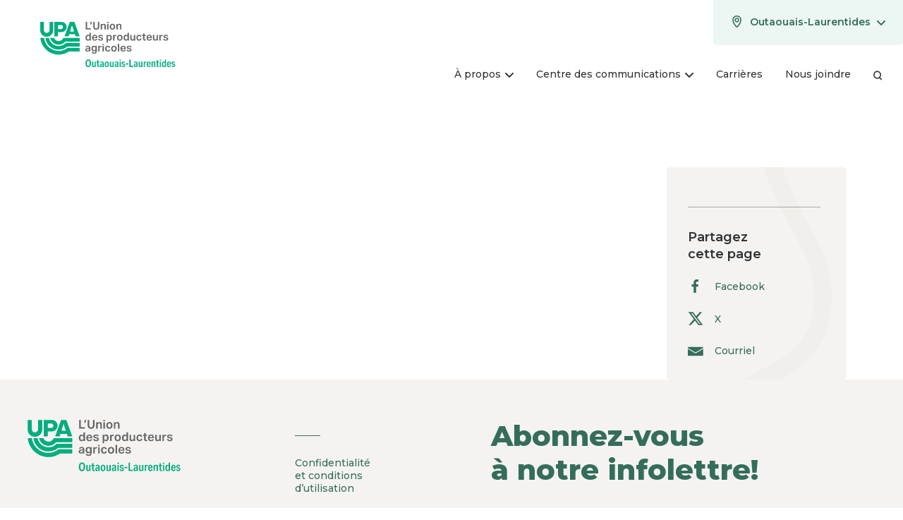

--- FILE ---
content_type: text/html; charset=utf-8
request_url: https://outaouais-laurentides.upa.qc.ca/accessibilite
body_size: 5759
content:
<!DOCTYPE html>
<html lang="fr-CA">
<head>
    <meta charset="utf-8">

<!-- 
	This website is powered by TYPO3 - inspiring people to share!
	TYPO3 is a free open source Content Management Framework initially created by Kasper Skaarhoj and licensed under GNU/GPL.
	TYPO3 is copyright 1998-2026 of Kasper Skaarhoj. Extensions are copyright of their respective owners.
	Information and contribution at https://typo3.org/
-->

<link rel="icon" href="/_assets/3d528305c7b5a200b5a69756524b4ab8/Assets/img/favicon/favicon.ico" type="image/vnd.microsoft.icon">
<title>Accessibilité – UPA</title>
<meta name="generator" content="TYPO3 CMS">
<meta name="viewport" content="width=device-width, initial-scale=1">
<meta name="twitter:card" content="summary">
<meta name="http-equiv" content="X-UA-Compatible&quot; content=&quot;IE=edge">


<link rel="stylesheet" href="/typo3temp/assets/css/7015c8c4ac5ff815b57530b221005fc6.css?1759234893" media="all">
<link rel="stylesheet" href="/_assets/d72c53ae9f8d2c5dbba40874f4e253ba/JavaScript/Frontend/CustomFormElement.css?1768419177" media="all">
<link rel="stylesheet" href="/_assets/3d528305c7b5a200b5a69756524b4ab8/Assets/css/app-upa-common.css?1768419177" media="all">
<link rel="stylesheet" href="/_assets/3d528305c7b5a200b5a69756524b4ab8/Assets/css/app.css?1768419177" media="all">
<link rel="stylesheet" href="https://fonts.googleapis.com/css2?family=Montserrat:ital,wght@0,400;0,500;0,600;0,700;0,800;1,400;1,500;1,600;1,700;1,800&amp;display=swap" media="all">







<link rel="alternate" type="application/rss+xml" title="Actualités Modèle" href="https://www.upa.qc.ca/rss.xml" /><!-- Google Tag Manager -->
<script>(function(w,d,s,l,i){w[l]=w[l]||[];w[l].push({'gtm.start':
new Date().getTime(),event:'gtm.js'});var f=d.getElementsByTagName(s)[0],
j=d.createElement(s),dl=l!='dataLayer'?'&l='+l:'';j.async=true;j.src=
'https://www.googletagmanager.com/gtm.js?id='+i+dl;f.parentNode.insertBefore(j,f);
})(window,document,'script','dataLayer','GTM-MK3X5XG');</script>
<!-- End Google Tag Manager -->

<!-- Global site tag (gtag.js) - Google Analytics -->
<script async src="https://www.googletagmanager.com/gtag/js?id=UA-26626185-8"></script>
<script>
window.dataLayer = window.dataLayer || [];
function gtag(){dataLayer.push(arguments);}
gtag('js', new Date()); 

 gtag('config', 'UA-26626185-8');</script>
<link rel="canonical" href="https://outaouais-laurentides.upa.qc.ca/accessibilite">

</head>
<body class=""><!-- Google Tag Manager (noscript) -->
<noscript><iframe src="https://www.googletagmanager.com/ns.html?id=GTM-MK3X5XG"
height="0" width="0" style="display:none;visibility:hidden"></iframe></noscript>
<!-- End Google Tag Manager (noscript) -->


<a href="#skip-menu-anchor" class="skip-to-menu visuallyhidden">Passer au menu</a>
<a href="#skip-content-anchor" class="skip-to-content visuallyhidden">Passer au contenu</a>

<header class="header">
    

<div class="header-desktop">
    <div class="header-top">
        <div class="logo">
            
                    <a class="logo-upa" href="/citoyen">
                        

<span class="icon-wrapper logo-wrapper">
    
            
    
    
    
            <img src="/_assets/3d528305c7b5a200b5a69756524b4ab8/Assets/svg/originals/logos-regions/upa-outaouais_laurentides.svg" width="212" height="83" alt="UPA - Outaouais-Laurentides"/>
        

        
</span>





                    </a>
                
        </div>
        <div class="subnavs">
            

<nav class="user-selections">
    <ul class="toplevel">
        
        
        
        
        <li class="toplevel-item">
            <div class="toplevel-item-wrap">
                <button type="button" class="toplevel-trigger">
                    <div class="toplevel-trigger-inner-wrapper">
                        <svg class="icon-location-pin" width="17" height="17">
               
                <use xlink:href="/_assets/3d528305c7b5a200b5a69756524b4ab8/Assets/svg/symbols.svg?1768419177#location-pin"></use>
            </svg>
                        <span class="toplevel-item-text">
                            Outaouais-Laurentides
                        </span>
                        <svg class="icon-arrow-down" width="12" height="7">
               
                <use xlink:href="/_assets/3d528305c7b5a200b5a69756524b4ab8/Assets/svg/symbols.svg?1768419177#arrow-down"></use>
            </svg>
                        <span class="visuallyhidden a11ytext"
                              data-open="Ouvrir le menu"
                              data-close="Fermer le menu">
                            Ouvrir le menu
                        </span>
                    </div>
                </button>
                <div class="sublevel">
                    <div class="sublevel-menu">
                        


<ul class="sublevel-links">
    
    
        
        <li class="sublevel-item">
            
                    
                
            <a href="https://www.upa.qc.ca/citoyen">
                
                        Site provincial
                    
                
            </a>
        </li>
    
        
            
        
        <li class="sublevel-item">
            
                    
                
            <a href="https://abitibi-temiscamingue.upa.qc.ca/citoyen">
                
                        Abitibi-Témiscamingue
                    
                
            </a>
        </li>
    
        
            
        
        <li class="sublevel-item">
            
                    
                
            <a href="https://bas-saint-laurent.upa.qc.ca/citoyen">
                
                        Bas-Saint-Laurent
                    
                
            </a>
        </li>
    
        
            
        
        <li class="sublevel-item">
            
                    
                
            <a href="https://capitale-nationale-cote-nord.upa.qc.ca/producteur">
                
                        Capitale-Nationale–Côte-Nord
                    
                
            </a>
        </li>
    
        
            
        
        <li class="sublevel-item">
            
                    
                
            <a href="https://centre-du-quebec.upa.qc.ca/citoyen">
                
                        Centre-du-Québec
                    
                
            </a>
        </li>
    
        
            
        
        <li class="sublevel-item">
            
                    
                
            <a href="https://chaudiere-appalaches.upa.qc.ca/citoyen">
                
                        Chaudière-Appalaches
                    
                
            </a>
        </li>
    
        
            
        
        <li class="sublevel-item">
            
                    
                
            <a href="https://estrie.upa.qc.ca/citoyen">
                
                        Estrie
                    
                
            </a>
        </li>
    
        
            
        
        <li class="sublevel-item">
            
                    
                
            <a href="https://gaspesielesiles.upa.qc.ca/citoyen">
                
                        Gaspésie-Les Îles
                    
                
            </a>
        </li>
    
        
            
        
        <li class="sublevel-item">
            
                    
                
            <a href="https://lanaudiere.upa.qc.ca/citoyen">
                
                        Lanaudière
                    
                
            </a>
        </li>
    
        
            
        
        <li class="sublevel-item">
            
                    
                
            <a href="https://www.mauricie.upa.qc.ca/citoyen">
                
                        Mauricie
                    
                
            </a>
        </li>
    
        
            
        
        <li class="sublevel-item">
            
                    
                
            <a href="https://monteregie.upa.qc.ca/citoyen">
                
                        Montérégie
                    
                
            </a>
        </li>
    
        
            
        
        <li class="sublevel-item">
            
                    
                
            <a href="/citoyen">
                
                        Outaouais-Laurentides
                    
                
            </a>
        </li>
    
        
            
        
        <li class="sublevel-item">
            
                    
                
            <a href="https://saguenay-lac-saint-jean.upa.qc.ca/citoyen">
                
                        Saguenay–Lac-Saint-Jean
                    
                
            </a>
        </li>
    
</ul>


                    </div>
                </div>
            </div>
        </li>
        
    </ul>
</nav>
<nav class="nav-secondary">
    <ul class="toplevel">
        
            <li class="toplevel-item">
                
                        <div class="toplevel-item-wrap">
                            <button type="button" class="toplevel-trigger">
                                <div class="toplevel-trigger-inner-wrapper">
                                    <span class="toplevel-item-text">À propos</span>
                                    <span class="visuallyhidden a11ytext"
                                          data-open="Ouvrir le menu"
                                          data-close="Fermer le menu">
                                        Ouvrir le menu
                                    </span>
                                    <svg class="icon-arrow-down" width="12" height="7">
               
                <use xlink:href="/_assets/3d528305c7b5a200b5a69756524b4ab8/Assets/svg/symbols.svg?1768419177#arrow-down"></use>
            </svg>
                                </div>
                            </button>
                            <div class="sublevel">
                                <div class="sublevel-menu">
                                    <a href="https://outaouais-laurentides.upa.qc.ca/citoyen/a-propos" class="sublevel-menu-title">
                                        <span>À propos</span>
                                        <svg class="icon-arrow-down" width="12" height="7">
               
                <use xlink:href="/_assets/3d528305c7b5a200b5a69756524b4ab8/Assets/svg/symbols.svg?1768419177#arrow-down"></use>
            </svg>
                                    </a>
                                    <ul class="sublevel-links">
                                        
                                            <li class="sublevel-item">
                                                <a href="https://outaouais-laurentides.upa.qc.ca/citoyen/a-propos/lorganisation">
                                                    <span>L’organisation</span>
                                                </a>
                                            </li>
                                        
                                            <li class="sublevel-item">
                                                <a href="https://outaouais-laurentides.upa.qc.ca/citoyen/a-propos/information-sur-upa-outaouais-laurentides/mission-et-valeurs">
                                                    <span>Mission et valeurs</span>
                                                </a>
                                            </li>
                                        
                                            <li class="sublevel-item">
                                                <a href="https://outaouais-laurentides.upa.qc.ca/citoyen/a-propos/information-sur-upa-outaouais-laurentides/histoire">
                                                    <span>Histoire</span>
                                                </a>
                                            </li>
                                        
                                            <li class="sublevel-item">
                                                <a href="https://outaouais-laurentides.upa.qc.ca/citoyen/a-propos/information-sur-upa-outaouais-laurentides/conseil-dadmnistration">
                                                    <span>Conseil d&#039;administration</span>
                                                </a>
                                            </li>
                                        
                                            <li class="sublevel-item">
                                                <a href="https://outaouais-laurentides.upa.qc.ca/citoyen/a-propos/syndicats-locaux">
                                                    <span>Syndicats locaux</span>
                                                </a>
                                            </li>
                                        
                                            <li class="sublevel-item">
                                                <a href="https://outaouais-laurentides.upa.qc.ca/citoyen/a-propos/syndicats-specialises">
                                                    <span>Syndicats spécialisés</span>
                                                </a>
                                            </li>
                                        
                                    </ul>
                                </div>
                            </div>
                        </div>
                    
            </li>
        
            <li class="toplevel-item">
                
                        <div class="toplevel-item-wrap">
                            <button type="button" class="toplevel-trigger">
                                <div class="toplevel-trigger-inner-wrapper">
                                    <span class="toplevel-item-text">Centre des communications</span>
                                    <span class="visuallyhidden a11ytext"
                                          data-open="Ouvrir le menu"
                                          data-close="Fermer le menu">
                                        Ouvrir le menu
                                    </span>
                                    <svg class="icon-arrow-down" width="12" height="7">
               
                <use xlink:href="/_assets/3d528305c7b5a200b5a69756524b4ab8/Assets/svg/symbols.svg?1768419177#arrow-down"></use>
            </svg>
                                </div>
                            </button>
                            <div class="sublevel">
                                <div class="sublevel-menu">
                                    <a href="https://outaouais-laurentides.upa.qc.ca/citoyen/centre-des-communications" class="sublevel-menu-title">
                                        <span>Centre des communications</span>
                                        <svg class="icon-arrow-down" width="12" height="7">
               
                <use xlink:href="/_assets/3d528305c7b5a200b5a69756524b4ab8/Assets/svg/symbols.svg?1768419177#arrow-down"></use>
            </svg>
                                    </a>
                                    <ul class="sublevel-links">
                                        
                                            <li class="sublevel-item">
                                                <a href="https://outaouais-laurentides.upa.qc.ca/citoyen/centre-des-communications/centre-des-communications/nouvelles">
                                                    <span>Nouvelles</span>
                                                </a>
                                            </li>
                                        
                                            <li class="sublevel-item">
                                                <a href="https://outaouais-laurentides.upa.qc.ca/citoyen/centre-des-communications/centre-des-communications/evenements-activites/tous-les-evenements-activites">
                                                    <span>Événements et activités</span>
                                                </a>
                                            </li>
                                        
                                            <li class="sublevel-item">
                                                <a href="https://outaouais-laurentides.upa.qc.ca/citoyen/centre-des-communications/publications/rapports-annuels">
                                                    <span>Rapports annuels</span>
                                                </a>
                                            </li>
                                        
                                            <li class="sublevel-item">
                                                <a href="https://outaouais-laurentides.upa.qc.ca/citoyen/centre-des-communications/publications/memoires">
                                                    <span>Mémoires</span>
                                                </a>
                                            </li>
                                        
                                    </ul>
                                </div>
                            </div>
                        </div>
                    
            </li>
        
            <li class="toplevel-item">
                
                        <a href="https://outaouais-laurentides.upa.qc.ca/citoyen/carrieres" class="toplevel-trigger single-link">
                            <div class="toplevel-trigger-inner-wrapper">Carrières</div>
                        </a>
                    
            </li>
        
            <li class="toplevel-item">
                
                        <a href="https://outaouais-laurentides.upa.qc.ca/citoyen/nous-joindre" class="toplevel-trigger single-link">
                            <div class="toplevel-trigger-inner-wrapper">Nous joindre</div>
                        </a>
                    
            </li>
        
        <li class="toplevel-item">
            <a class="toplevel-trigger single-link" href="https://outaouais-laurentides.upa.qc.ca/citoyen/recherche">
                <div class="toplevel-trigger-inner-wrapper">
                    <svg class="icon-search-icon" width="13" height="14">
               
                <use xlink:href="/_assets/3d528305c7b5a200b5a69756524b4ab8/Assets/svg/symbols.svg?1768419177#search-icon"></use>
            </svg>
                </div>
            </a>
        </li>
    </ul>
</nav>



        </div>
    </div>
    <div id="skip-menu-anchor" class="header-main">
        <nav class="nav-main">
            

<ul class="toplevel">
    
    <li class="toplevel-item overflow-nav" aria-hidden="true">
        <div class="toplevel-item-wrap">
            <button type="button" class="toplevel-trigger">
                <div class="toplevel-trigger-inner-wrapper">
                    <span class="visuallyhidden a11ytext" data-open="Ouvrir le menu" data-close="Fermer le menu">Ouvrir le menu</span>
                    <span class="toplevel-item-text">Plus</span>
                    <span class="icon"></span>
                </div>
            </button>
            <div class="sublevel overflow-nav-list"></div>
        </div>
    </li>
</ul>



        </nav>
    </div>
</div>

    
<div class="header-mobile">
    <div class="header-top">
        <button class="nav-toggle hamburger hamburger--squeeze" type="button" aria-label="Menu" aria-controls="navigation-mobile">
            <span class="hamburger-box">
                <span class="hamburger-inner"></span>
            </span>
        </button>
        <div class="logo">
            
                    <a class="logo-upa" href="/citoyen">
                        

<span class="icon-wrapper logo-wrapper">
    
            
    
    
    
            <img src="/_assets/3d528305c7b5a200b5a69756524b4ab8/Assets/svg/originals/logos-regions/upa-outaouais_laurentides.svg" width="212" height="83" alt="UPA - Outaouais-Laurentides"/>
        

        
</span>





                    </a>
                
        </div>
        <a href="/citoyen/recherche" class="search">
            <svg class="icon-search-icon" width="18" height="19">
               
                <use xlink:href="/_assets/3d528305c7b5a200b5a69756524b4ab8/Assets/svg/symbols.svg?1768419177#search-icon"></use>
            </svg>
            <span class="visuallyhidden">Recherche</span>
        </a>
    </div>
    <div class="header-mobile-menu" id="navigation-mobile">
        <div class="header-mobile-menu-inner">
            
            
            
            
            <div class="navs-wrapper">
                <nav class="nav-main-mobile">
                    

<ul class="toplevel">
    
</ul>



                </nav>
                <nav class="nav-secondary-mobile">
                    

<nav class="nav-secondary-mobile">
    <ul class="toplevel">
        
            <li class="toplevel-item">
                
                        <div class="toplevel-item-wrap">
                            <button type="button" class="toplevel-trigger">
                                <div class="toplevel-trigger-inner-wrapper">
                                    <span class="toplevel-item-text">À propos</span>
                                    <span class="visuallyhidden a11ytext"
                                          data-open="Ouvrir le menu"
                                          data-close="Fermer le menu">
                                        Ouvrir le menu
                                    </span>
                                    <svg class="icon-arrow-down" width="12" height="7">
               
                <use xlink:href="/_assets/3d528305c7b5a200b5a69756524b4ab8/Assets/svg/symbols.svg?1768419177#arrow-down"></use>
            </svg>
                                </div>
                            </button>
                            <div class="sublevel">
                                <div class="sublevel-menu">
                                    <button type="button" class="sublevel-trigger">
                                        <svg class="icon-arrow-down" width="12" height="7">
               
                <use xlink:href="/_assets/3d528305c7b5a200b5a69756524b4ab8/Assets/svg/symbols.svg?1768419177#arrow-down"></use>
            </svg>
                                        Retour
                                        <span class="toplevel-item-text">À propos</span>
                                        <span class="visuallyhidden a11ytext"
                                              data-open="Ouvrir le menu"
                                              data-close="Fermer le menu">
                                            Ouvrir le menu
                                        </span>
                                    </button>
                                    <a href="https://outaouais-laurentides.upa.qc.ca/citoyen/a-propos" class="sublevel-menu-title">
                                        <span>À propos</span>
                                        <svg class="icon-arrow-down" width="12" height="7">
               
                <use xlink:href="/_assets/3d528305c7b5a200b5a69756524b4ab8/Assets/svg/symbols.svg?1768419177#arrow-down"></use>
            </svg>
                                    </a>
                                    <ul class="sublevel-links">
                                        
                                            <li class="sublevel-item">
                                                <a href="https://outaouais-laurentides.upa.qc.ca/citoyen/a-propos/lorganisation">
                                                    <span>L’organisation</span>
                                                </a>
                                            </li>
                                        
                                            <li class="sublevel-item">
                                                <a href="https://outaouais-laurentides.upa.qc.ca/citoyen/a-propos/information-sur-upa-outaouais-laurentides/mission-et-valeurs">
                                                    <span>Mission et valeurs</span>
                                                </a>
                                            </li>
                                        
                                            <li class="sublevel-item">
                                                <a href="https://outaouais-laurentides.upa.qc.ca/citoyen/a-propos/information-sur-upa-outaouais-laurentides/histoire">
                                                    <span>Histoire</span>
                                                </a>
                                            </li>
                                        
                                            <li class="sublevel-item">
                                                <a href="https://outaouais-laurentides.upa.qc.ca/citoyen/a-propos/information-sur-upa-outaouais-laurentides/conseil-dadmnistration">
                                                    <span>Conseil d&#039;administration</span>
                                                </a>
                                            </li>
                                        
                                            <li class="sublevel-item">
                                                <a href="https://outaouais-laurentides.upa.qc.ca/citoyen/a-propos/syndicats-locaux">
                                                    <span>Syndicats locaux</span>
                                                </a>
                                            </li>
                                        
                                            <li class="sublevel-item">
                                                <a href="https://outaouais-laurentides.upa.qc.ca/citoyen/a-propos/syndicats-specialises">
                                                    <span>Syndicats spécialisés</span>
                                                </a>
                                            </li>
                                        
                                    </ul>
                                </div>
                            </div>
                        </div>
                    
            </li>
        
            <li class="toplevel-item">
                
                        <div class="toplevel-item-wrap">
                            <button type="button" class="toplevel-trigger">
                                <div class="toplevel-trigger-inner-wrapper">
                                    <span class="toplevel-item-text">Centre des communications</span>
                                    <span class="visuallyhidden a11ytext"
                                          data-open="Ouvrir le menu"
                                          data-close="Fermer le menu">
                                        Ouvrir le menu
                                    </span>
                                    <svg class="icon-arrow-down" width="12" height="7">
               
                <use xlink:href="/_assets/3d528305c7b5a200b5a69756524b4ab8/Assets/svg/symbols.svg?1768419177#arrow-down"></use>
            </svg>
                                </div>
                            </button>
                            <div class="sublevel">
                                <div class="sublevel-menu">
                                    <button type="button" class="sublevel-trigger">
                                        <svg class="icon-arrow-down" width="12" height="7">
               
                <use xlink:href="/_assets/3d528305c7b5a200b5a69756524b4ab8/Assets/svg/symbols.svg?1768419177#arrow-down"></use>
            </svg>
                                        Retour
                                        <span class="toplevel-item-text">Centre des communications</span>
                                        <span class="visuallyhidden a11ytext"
                                              data-open="Ouvrir le menu"
                                              data-close="Fermer le menu">
                                            Ouvrir le menu
                                        </span>
                                    </button>
                                    <a href="https://outaouais-laurentides.upa.qc.ca/citoyen/centre-des-communications" class="sublevel-menu-title">
                                        <span>Centre des communications</span>
                                        <svg class="icon-arrow-down" width="12" height="7">
               
                <use xlink:href="/_assets/3d528305c7b5a200b5a69756524b4ab8/Assets/svg/symbols.svg?1768419177#arrow-down"></use>
            </svg>
                                    </a>
                                    <ul class="sublevel-links">
                                        
                                            <li class="sublevel-item">
                                                <a href="https://outaouais-laurentides.upa.qc.ca/citoyen/centre-des-communications/centre-des-communications/nouvelles">
                                                    <span>Nouvelles</span>
                                                </a>
                                            </li>
                                        
                                            <li class="sublevel-item">
                                                <a href="https://outaouais-laurentides.upa.qc.ca/citoyen/centre-des-communications/centre-des-communications/evenements-activites/tous-les-evenements-activites">
                                                    <span>Événements et activités</span>
                                                </a>
                                            </li>
                                        
                                            <li class="sublevel-item">
                                                <a href="https://outaouais-laurentides.upa.qc.ca/citoyen/centre-des-communications/publications/rapports-annuels">
                                                    <span>Rapports annuels</span>
                                                </a>
                                            </li>
                                        
                                            <li class="sublevel-item">
                                                <a href="https://outaouais-laurentides.upa.qc.ca/citoyen/centre-des-communications/publications/memoires">
                                                    <span>Mémoires</span>
                                                </a>
                                            </li>
                                        
                                    </ul>
                                </div>
                            </div>
                        </div>
                    
            </li>
        
            <li class="toplevel-item">
                
                        <a href="https://outaouais-laurentides.upa.qc.ca/citoyen/carrieres" class="toplevel-trigger single-link">
                            <div class="toplevel-trigger-inner-wrapper">Carrières</div>
                        </a>
                    
            </li>
        
            <li class="toplevel-item">
                
                        <a href="https://outaouais-laurentides.upa.qc.ca/citoyen/nous-joindre" class="toplevel-trigger single-link">
                            <div class="toplevel-trigger-inner-wrapper">Nous joindre</div>
                        </a>
                    
            </li>
        
        <li class="toplevel-item region">
            <div class="toplevel-item-wrap">
                <button type="button" class="toplevel-trigger">
                    <div class="toplevel-trigger-inner-wrapper region">
                        <svg class="icon-location-pin" width="17" height="17">
               
                <use xlink:href="/_assets/3d528305c7b5a200b5a69756524b4ab8/Assets/svg/symbols.svg?1768419177#location-pin"></use>
            </svg>
                        <span class="toplevel-item-text">
                            Outaouais-Laurentides
                        </span>
                        <span class="visuallyhidden a11ytext"
                              data-open="Ouvrir le menu"
                              data-close="Fermer le menu">
                            Ouvrir le menu
                        </span>
                        <svg class="icon-arrow-down" width="12" height="7">
               
                <use xlink:href="/_assets/3d528305c7b5a200b5a69756524b4ab8/Assets/svg/symbols.svg?1768419177#arrow-down"></use>
            </svg>
                    </div>
                </button>
                <div class="sublevel">
                    <div class="sublevel-menu">
                        <button type="button" class="sublevel-trigger">
                            <svg class="icon-arrow-down" width="12" height="7">
               
                <use xlink:href="/_assets/3d528305c7b5a200b5a69756524b4ab8/Assets/svg/symbols.svg?1768419177#arrow-down"></use>
            </svg>
                            Retour
                            <span class="toplevel-item-text">
                                Outaouais-Laurentides
                            </span>
                            <span class="visuallyhidden a11ytext"
                                  data-open="Ouvrir le menu"
                                  data-close="Fermer le menu">
                                Ouvrir le menu
                            </span>
                        </button>
                        


<ul class="sublevel-links">
    
    
        
        <li class="sublevel-item">
            
                    
                
            <a href="https://www.upa.qc.ca/citoyen">
                
                        <span>
                            Site provincial
                        </span>
                    
                
                    <svg class="icon-arrow-down" width="12" height="7">
               
                <use xlink:href="/_assets/3d528305c7b5a200b5a69756524b4ab8/Assets/svg/symbols.svg?1768419177#arrow-down"></use>
            </svg>
                
            </a>
        </li>
    
        
            
        
        <li class="sublevel-item">
            
                    
                
            <a href="https://abitibi-temiscamingue.upa.qc.ca/citoyen">
                
                        <span>
                            Abitibi-Témiscamingue
                        </span>
                    
                
                    <svg class="icon-arrow-down" width="12" height="7">
               
                <use xlink:href="/_assets/3d528305c7b5a200b5a69756524b4ab8/Assets/svg/symbols.svg?1768419177#arrow-down"></use>
            </svg>
                
            </a>
        </li>
    
        
            
        
        <li class="sublevel-item">
            
                    
                
            <a href="https://bas-saint-laurent.upa.qc.ca/citoyen">
                
                        <span>
                            Bas-Saint-Laurent
                        </span>
                    
                
                    <svg class="icon-arrow-down" width="12" height="7">
               
                <use xlink:href="/_assets/3d528305c7b5a200b5a69756524b4ab8/Assets/svg/symbols.svg?1768419177#arrow-down"></use>
            </svg>
                
            </a>
        </li>
    
        
            
        
        <li class="sublevel-item">
            
                    
                
            <a href="https://capitale-nationale-cote-nord.upa.qc.ca/producteur">
                
                        <span>
                            Capitale-Nationale–Côte-Nord
                        </span>
                    
                
                    <svg class="icon-arrow-down" width="12" height="7">
               
                <use xlink:href="/_assets/3d528305c7b5a200b5a69756524b4ab8/Assets/svg/symbols.svg?1768419177#arrow-down"></use>
            </svg>
                
            </a>
        </li>
    
        
            
        
        <li class="sublevel-item">
            
                    
                
            <a href="https://centre-du-quebec.upa.qc.ca/citoyen">
                
                        <span>
                            Centre-du-Québec
                        </span>
                    
                
                    <svg class="icon-arrow-down" width="12" height="7">
               
                <use xlink:href="/_assets/3d528305c7b5a200b5a69756524b4ab8/Assets/svg/symbols.svg?1768419177#arrow-down"></use>
            </svg>
                
            </a>
        </li>
    
        
            
        
        <li class="sublevel-item">
            
                    
                
            <a href="https://chaudiere-appalaches.upa.qc.ca/citoyen">
                
                        <span>
                            Chaudière-Appalaches
                        </span>
                    
                
                    <svg class="icon-arrow-down" width="12" height="7">
               
                <use xlink:href="/_assets/3d528305c7b5a200b5a69756524b4ab8/Assets/svg/symbols.svg?1768419177#arrow-down"></use>
            </svg>
                
            </a>
        </li>
    
        
            
        
        <li class="sublevel-item">
            
                    
                
            <a href="https://estrie.upa.qc.ca/citoyen">
                
                        <span>
                            Estrie
                        </span>
                    
                
                    <svg class="icon-arrow-down" width="12" height="7">
               
                <use xlink:href="/_assets/3d528305c7b5a200b5a69756524b4ab8/Assets/svg/symbols.svg?1768419177#arrow-down"></use>
            </svg>
                
            </a>
        </li>
    
        
            
        
        <li class="sublevel-item">
            
                    
                
            <a href="https://gaspesielesiles.upa.qc.ca/citoyen">
                
                        <span>
                            Gaspésie-Les Îles
                        </span>
                    
                
                    <svg class="icon-arrow-down" width="12" height="7">
               
                <use xlink:href="/_assets/3d528305c7b5a200b5a69756524b4ab8/Assets/svg/symbols.svg?1768419177#arrow-down"></use>
            </svg>
                
            </a>
        </li>
    
        
            
        
        <li class="sublevel-item">
            
                    
                
            <a href="https://lanaudiere.upa.qc.ca/citoyen">
                
                        <span>
                            Lanaudière
                        </span>
                    
                
                    <svg class="icon-arrow-down" width="12" height="7">
               
                <use xlink:href="/_assets/3d528305c7b5a200b5a69756524b4ab8/Assets/svg/symbols.svg?1768419177#arrow-down"></use>
            </svg>
                
            </a>
        </li>
    
        
            
        
        <li class="sublevel-item">
            
                    
                
            <a href="https://www.mauricie.upa.qc.ca/citoyen">
                
                        <span>
                            Mauricie
                        </span>
                    
                
                    <svg class="icon-arrow-down" width="12" height="7">
               
                <use xlink:href="/_assets/3d528305c7b5a200b5a69756524b4ab8/Assets/svg/symbols.svg?1768419177#arrow-down"></use>
            </svg>
                
            </a>
        </li>
    
        
            
        
        <li class="sublevel-item">
            
                    
                
            <a href="https://monteregie.upa.qc.ca/citoyen">
                
                        <span>
                            Montérégie
                        </span>
                    
                
                    <svg class="icon-arrow-down" width="12" height="7">
               
                <use xlink:href="/_assets/3d528305c7b5a200b5a69756524b4ab8/Assets/svg/symbols.svg?1768419177#arrow-down"></use>
            </svg>
                
            </a>
        </li>
    
        
            
        
        <li class="sublevel-item">
            
                    
                
            <a href="/citoyen">
                
                        <span>
                            Outaouais-Laurentides
                        </span>
                    
                
                    <svg class="icon-arrow-down" width="12" height="7">
               
                <use xlink:href="/_assets/3d528305c7b5a200b5a69756524b4ab8/Assets/svg/symbols.svg?1768419177#arrow-down"></use>
            </svg>
                
            </a>
        </li>
    
        
            
        
        <li class="sublevel-item">
            
                    
                
            <a href="https://saguenay-lac-saint-jean.upa.qc.ca/citoyen">
                
                        <span>
                            Saguenay–Lac-Saint-Jean
                        </span>
                    
                
                    <svg class="icon-arrow-down" width="12" height="7">
               
                <use xlink:href="/_assets/3d528305c7b5a200b5a69756524b4ab8/Assets/svg/symbols.svg?1768419177#arrow-down"></use>
            </svg>
                
            </a>
        </li>
    
</ul>


                    </div>
                </div>
            </div>
        </li>
    </ul>
    
        
    
</nav>



                </nav>
            </div>
        </div>
    </div>
</div>


    

<section class="location-bar" id="location-bar">
    <div class="grid-container">
        <div class="grid-x">
            <div class="cell medium-12">
                <div class="location-bar-wrapper">
                    <svg class="icon-location-pin" width="20" height="25">
               
                <use xlink:href="/_assets/3d528305c7b5a200b5a69756524b4ab8/Assets/svg/symbols.svg?1768419177#location-pin"></use>
            </svg>
                    <p>
                        
                        
                            
                        
                        Vous êtes sur le <span class="region-name">site
                                Outaouais-Laurentides</span>, mais nous vous avons localisé dans la région : <span class="region-name current-region">###detected_region###</span>
                        <button class="regions-selector-cta" data-micromodal-trigger="modal-regions">
                            Changer de région
                        </button>
                    </p>
                    <button class="close-location-bar">
                        <svg class="icon-close-x" width="16" height="16">
               
                <use xlink:href="/_assets/3d528305c7b5a200b5a69756524b4ab8/Assets/svg/symbols.svg?1768419177#close-x"></use>
            </svg>
                        <span class="visuallyhidden">
                            Fermer
                        </span>
                    </button>
                </div>
            </div>
        </div>
    </div>
</section>

<div class="modal-regions micromodal-slide" id="modal-regions" aria-hidden="true">
    <div class="modal-overlay" tabindex="-1">
        <div class="modal-container" role="dialog" aria-modal="true">
            <div class="modal-content">
                <h2 class="modal-title">
                    Choisissez votre région :
                </h2>
                


<ul class="modal-regions-list">
    
    
        
        <li class="">
            
                    
                
            <a href="https://www.upa.qc.ca/citoyen">
                
                        <span>
                            Site provincial
                        </span>
                    
                
            </a>
        </li>
    
        
            
        
        <li class="">
            
                    
                
            <a href="https://abitibi-temiscamingue.upa.qc.ca/citoyen">
                
                        <span>
                            Abitibi-Témiscamingue
                        </span>
                    
                
            </a>
        </li>
    
        
            
        
        <li class="">
            
                    
                
            <a href="https://bas-saint-laurent.upa.qc.ca/citoyen">
                
                        <span>
                            Bas-Saint-Laurent
                        </span>
                    
                
            </a>
        </li>
    
        
            
        
        <li class="">
            
                    
                
            <a href="https://capitale-nationale-cote-nord.upa.qc.ca/producteur">
                
                        <span>
                            Capitale-Nationale–Côte-Nord
                        </span>
                    
                
            </a>
        </li>
    
        
            
        
        <li class="">
            
                    
                
            <a href="https://centre-du-quebec.upa.qc.ca/citoyen">
                
                        <span>
                            Centre-du-Québec
                        </span>
                    
                
            </a>
        </li>
    
        
            
        
        <li class="">
            
                    
                
            <a href="https://chaudiere-appalaches.upa.qc.ca/citoyen">
                
                        <span>
                            Chaudière-Appalaches
                        </span>
                    
                
            </a>
        </li>
    
        
            
        
        <li class="">
            
                    
                
            <a href="https://estrie.upa.qc.ca/citoyen">
                
                        <span>
                            Estrie
                        </span>
                    
                
            </a>
        </li>
    
        
            
        
        <li class="">
            
                    
                
            <a href="https://gaspesielesiles.upa.qc.ca/citoyen">
                
                        <span>
                            Gaspésie-Les Îles
                        </span>
                    
                
            </a>
        </li>
    
        
            
        
        <li class="">
            
                    
                
            <a href="https://lanaudiere.upa.qc.ca/citoyen">
                
                        <span>
                            Lanaudière
                        </span>
                    
                
            </a>
        </li>
    
        
            
        
        <li class="">
            
                    
                
            <a href="https://www.mauricie.upa.qc.ca/citoyen">
                
                        <span>
                            Mauricie
                        </span>
                    
                
            </a>
        </li>
    
        
            
        
        <li class="">
            
                    
                
            <a href="https://monteregie.upa.qc.ca/citoyen">
                
                        <span>
                            Montérégie
                        </span>
                    
                
            </a>
        </li>
    
        
            
        
        <li class="">
            
                    
                
            <a href="/citoyen">
                
                        <span>
                            Outaouais-Laurentides
                        </span>
                    
                
            </a>
        </li>
    
        
            
        
        <li class="">
            
                    
                
            <a href="https://saguenay-lac-saint-jean.upa.qc.ca/citoyen">
                
                        <span>
                            Saguenay–Lac-Saint-Jean
                        </span>
                    
                
            </a>
        </li>
    
</ul>


                <button class="modal-close modal-alert-close" data-micromodal-close="">
                    <svg class="icon-close-x" width="16" height="16">
               
                <use xlink:href="/_assets/3d528305c7b5a200b5a69756524b4ab8/Assets/svg/symbols.svg?1768419177#close-x"></use>
            </svg>
                    <span class="visuallyhidden">
                        Fermer
                    </span>
                </button>
            </div>
        </div>
    </div>
</div>



</header>

<main class="l-page" id="skip-content-anchor">
    
    <!--TYPO3SEARCH_begin-->
    

    <section class="two-cols-layout has-default-top-padding">
        <div class="grid-container">
            <div class="grid-x grid-margin-x">
                <div class="cell small-12 large-8 content-page">
                    
                </div>
                <div class="cell small-12 large-4 two-cols-layout-sidenav small-order-3">
                    <aside class="two-cols-layout-aside">
                        <h3 class="two-cols-layout-aside-title">
                            
                        </h3>
                        <ul class="two-cols-layout-aside-list summary">
                            
                        </ul>
                        <h4 class="two-cols-layout-aside-share-title">
                            Partagez<br> cette page
                        </h4>
                        <div class="two-cols-layout-aside-sharing">
                            
                            <a href="https://www.facebook.com/sharer/sharer.php?u=https://outaouais-laurentides.upa.qc.ca/accessibilite?tx_lboformation_formation%5Baction%5D=show&amp;tx_lboformation_formation%5Bcontroller%5D=Formation&amp;cHash=dfc5ae12ed7e5e847c558296808b097b" target="_blank" class="sharing-link">
                            <span class="icon-wrapper">
                                <svg class="icon-facebook" width="11" height="19">
               
                <use xlink:href="/_assets/3d528305c7b5a200b5a69756524b4ab8/Assets/svg/symbols.svg?1768419177#facebook"></use>
            </svg>
                            </span> Facebook</a>
                            <a href="https://x.com/intent/tweet?url=https://outaouais-laurentides.upa.qc.ca/accessibilite?tx_lboformation_formation%5Baction%5D=show&amp;tx_lboformation_formation%5Bcontroller%5D=Formation&amp;cHash=dfc5ae12ed7e5e847c558296808b097b&amp;text=L'Union des producteurs agricoles - UPA" target="_blank" class="sharing-link">
                            <span class="icon-wrapper">
                                <svg class="icon-x" width="25" height="23">
               
                <use xlink:href="/_assets/3d528305c7b5a200b5a69756524b4ab8/Assets/svg/symbols.svg?1768419177#x"></use>
            </svg>
                            </span> X</a>
                            <a href="mailto:?&amp;subject=L'Union des producteurs agricoles - UPA -&amp;body=https://outaouais-laurentides.upa.qc.ca/accessibilite?tx_lboformation_formation%5Baction%5D=show&amp;tx_lboformation_formation%5Bcontroller%5D=Formation&amp;cHash=dfc5ae12ed7e5e847c558296808b097b" target="_blank" class="sharing-link">
                            <span class="icon-wrapper">
                                <svg class="icon-mail" width="22" height="16">
               
                <use xlink:href="/_assets/3d528305c7b5a200b5a69756524b4ab8/Assets/svg/symbols.svg?1768419177#mail"></use>
            </svg>
                            </span> Courriel</a>
                        </div>
                    </aside>
                </div>
                <div class="cell small-12 content-page-full-width large-order-3">
                    
                </div>
            </div>
        </div>
    </section>
    <!--TYPO3SEARCH_end-->

</main>

<!-- Footer -->


<footer class="grid-container full">
    <div class="grid-x">
        <div class="cell small-12 small-order-2 medium-6 medium-order-1 medias">
            <div class="medias-wrapper">
                <div class="logo">
                    
                            
    
    
    
            <img src="/_assets/3d528305c7b5a200b5a69756524b4ab8/Assets/svg/originals/logos-regions/upa-outaouais_laurentides.svg" width="240" height="88" alt="UPA - Outaouais-Laurentides"/>
        

                        
                </div>
                <div class="usefull-links">
                    <div class="social-links">
                        
                        
                        
                    </div>
                    <div class="other-links">
                        
                            <a href="/producteur/confidentialite-et-conditions-dutilisation-1" class="link">
                                Confidentialité et conditions d’utilisation
                            </a>
                        
                            <a href="/citoyen/nous-joindre" class="link">
                                Nous joindre
                            </a>
                        
                            <a href="/citoyen/accessibilite" class="link">
                                Accessibilité
                            </a>
                        
                    </div>
                </div>
            </div>
        </div>
        <div class="cell small-12 small-order-1 medium-6 medium-order-2 newsletter">
            <div class="newsletter-wrapper">
                <h2 class="newsletter-title">
                    Abonnez-vous <br>à notre infolettre!
                </h2>
                <form class="form-newsletter" action="/citoyen/infolettre" method="GET">
                    <label>
                        Entrez votre courriel
                        <div class="label-wrapper">
                            <input type="text" placeholder="Exemple@courriel.com" name="newsletterEmail">
                            <button class="btn is-dark-green">
                                M’abonner
                            </button>
                        </div>
                    </label>
                </form>
            </div>
        </div>
    </div>
</footer>




<script src="https://cdn.jsdelivr.net/npm/@duetds/date-picker@1.2.0/dist/duet/duet.esm.js" type="module"></script>
<script src="https://cdn.jsdelivr.net/npm/@duetds/date-picker@1.2.0/dist/duet/duet.js" nomodule="nomodule"></script>
<script src="https://ajax.googleapis.com/ajax/libs/jquery/1.9.1/jquery.min.js"></script>
<script src="/typo3temp/assets/compressed/merged-3d5a99dbdcfc68173e938d25c356bf6e-890e86a1faa0abe0b0751998515f3aa6.js?1768419478"></script>
<script src="https://maps.googleapis.com/maps/api/js?key=AIzaSyD0XLxym8xJh8b9Loc49KgvJF6n1quXLMw&amp;callback=initMaps&amp;libraries=marker&amp;language=fr&amp;loading=async"></script>


<script>
/*TS_inlineJS*/
var currentRegionUid = 39;
var baseUrl = 'https://outaouais-laurentides.upa.qc.ca/';


</script>
<script>
/*TS_inlineFooter*/



</script>


</body>
</html>

--- FILE ---
content_type: image/svg+xml
request_url: https://outaouais-laurentides.upa.qc.ca/_assets/3d528305c7b5a200b5a69756524b4ab8/Assets/svg/originals/bg-sidenav.svg
body_size: 451
content:
<?xml version="1.0" encoding="UTF-8"?>
<svg width="235px" height="489px" viewBox="0 0 235 489" version="1.1" xmlns="http://www.w3.org/2000/svg" xmlns:xlink="http://www.w3.org/1999/xlink">
    <title>Path</title>
    <g id="Page-1" stroke="none" stroke-width="1" fill="none" fill-rule="evenodd">
        <path d="M113.985162,39.7918684 C141.481095,62.0131483 153.181492,104.993782 170.439578,142.12671 C187.697664,179.259639 210.805949,210.544862 218.703717,246.800634 C226.893995,283.056407 219.873756,323.697959 197.057982,351.182173 C173.949697,378.374003 135.045877,392.408495 99.652175,411.998308 C64.2584734,431.295735 32.6674008,456.440868 -5.94391,468.136278 C-44.2627109,480.124074 -89.6017502,478.954533 -127.628041,460.826647 C-165.361822,442.991146 -195.782855,407.904914 -206.020703,368.725289 C-216.25855,329.545664 -206.605722,285.687874 -209.823332,240.368159 C-213.040941,194.756058 -229.128987,147.389645 -218.30612,108.79479 C-207.483252,70.1999357 -170.041981,40.3766389 -129.090591,25.7573757 C-88.1392005,11.4304979 -43.3851811,12.3076537 0.198798541,13.76958 C44.0752881,15.2315063 86.781738,17.2782031 113.985162,39.7918684 Z" id="Path" stroke="#F1EFEB" stroke-width="25" fill-rule="nonzero"></path>
    </g>
</svg>

--- FILE ---
content_type: image/svg+xml
request_url: https://outaouais-laurentides.upa.qc.ca/_assets/3d528305c7b5a200b5a69756524b4ab8/Assets/svg/originals/logos-regions/upa-outaouais_laurentides.svg
body_size: 8741
content:
<?xml version="1.0" encoding="UTF-8"?><svg id="Layer_1" xmlns="http://www.w3.org/2000/svg" viewBox="0 0 212 83"><defs><style>.cls-1{fill:none;}.cls-1,.cls-2,.cls-3,.cls-4{stroke-width:0px;}.cls-2{fill:#646566;}.cls-3,.cls-4{fill:#00ad7e;}.cls-4{fill-rule:evenodd;}</style></defs><rect class="cls-1" x="0" y="0" width="212" height="83"/><g id="UPA_logo_Outaouais-Laurentides_Coul"><path class="cls-4" d="M41.19596,21.62143l.90884-3.05714h8.09717l1.03266,3.05714h5.65968L49.45807,1.03254h-6.52684l-7.43624,20.58889s5.70097,0,5.70097,0ZM45.98799,5.88177l2.89212,8.75812h-5.57715l2.68503-8.75812Z"/><path class="cls-4" d="M26.36525,15.46584l4.87492-.00197c3.99207,0,7.22832-3.23625,7.22832-7.22832s-3.23625-7.22832-7.22832-7.22832h-10.12119v20.57336h5.24627v-6.11475ZM26.36525,5.42707h4.0898c1.57513,0,2.85213,1.27691,2.85213,2.85212s-1.277,2.85212-2.85213,2.85212v-.0028h-4.0898s0-5.70145,0-5.70145Z"/><path class="cls-4" d="M19.34279,12.94583c0,5.06519-4.10623,9.17142-9.17142,9.17142S.99995,18.01102.99995,12.94583V1.00724h5.24683v11.69106c0,2.17795,1.76569,3.94364,3.94384,3.94364s3.94373-1.76569,3.94373-3.94364l.00282-11.69106h5.20563v11.93859Z"/><path class="cls-3" d="M56.89431,23.7838l-23.13731.01211c-1.07245,2.59549-3.60393,4.42434-6.5502,4.42434-2.94938,0-5.48282-1.83289-6.55331-4.43289l-5.39101-.00357c1.24423,5.49492,6.11419,9.59928,11.94432,9.59928,3.75796,0,7.10985-1.71134,9.35605-4.39515h20.33146v-5.20411Z"/><path class="cls-3" d="M56.89431,30.79246h-19.53348c-2.55776,2.71648-6.15868,4.4205-10.15404,4.4205-6.8075,0-12.49421-4.92327-13.76745-11.43029l-5.21708-.00337c1.32881,9.37878,9.30978,16.59649,18.98452,16.59649,4.60777,0,8.8195-1.64835,12.11929-4.3792h17.56823v-5.20412Z"/><path class="cls-3" d="M56.89431,37.774l-16.8399.00047c-3.55484,2.78811-8.00687,4.46246-12.84762,4.46246-10.66037,0-19.48532-8.05953-20.82597-18.45886l-5.20383-.00337c1.36345,13.2738,12.49646,23.62505,26.0298,23.62505,5.36098,0,10.33793-1.63371,14.48621-4.42162h15.20131v-5.20412Z"/><path class="cls-2" d="M65.58622,1.03227h2.02462v9.01872h5.25805l-.24254,1.76781h-7.04014V1.03227h.00002Z"/><path class="cls-2" d="M72.4331,1.03227h1.88844l-.87548,3.67117h-1.49545l.48249-3.67117Z"/><path class="cls-2" d="M78.2307,7.5134c0,.94681.17769,1.65692.53566,2.12969.35797.47405.93384.71011,1.7302.71011.82489,0,1.40984-.23605,1.75226-.71011.34242-.47276.51361-1.18287.51361-2.12969V1.03227h2.00906v6.43573c0,1.59142-.37224,2.75938-1.11802,3.5045-.74577.74577-1.80283,1.11802-3.17247,1.11802-1.38001,0-2.43707-.37484-3.17247-1.12515s-1.10245-1.93124-1.10245-3.54277V1.03227h2.02462v6.48113Z"/><path class="cls-2" d="M86.8493,3.96285h1.8586v1.08754c.39299-.49286.80545-.83852,1.23864-1.03436.4332-.1965.88068-.29507,1.345-.29507.8651,0,1.52009.24448,1.96367.73281.44357.48897.66407,1.19129.66407,2.10763v5.25741h-1.90271v-4.8949c0-.58365-.10895-.99934-.32555-1.24643-.21661-.24643-.54604-.3703-.98961-.3703-.25162,0-.49546.0454-.73281.13619-.23604.09079-.45006.23216-.64202.42282-.19065.17185-.33463.35538-.43061.55188-.09468.1965-.14267.45589-.14267.77756v4.62318h-1.904s0-7.85596-.00001-7.85596Z"/><path class="cls-2" d="M95.85051,1.00179h1.91828v1.7075h-1.91828v-1.7075ZM95.86608,3.96285h1.90271v7.85596h-1.90271V3.96285Z"/><path class="cls-2" d="M106.26546,10.93489c-.70038.75031-1.66406,1.1258-2.89362,1.1258-1.23864,0-2.19713-.3651-2.87805-1.09532-.67963-.73021-1.01945-1.75031-1.01945-3.05963,0-.86576.16083-1.61088.48378-2.23539.32166-.6245.7782-1.1057,1.36704-1.44292s1.28663-.50648,2.09208-.50648c1.22956,0,2.18545.3651,2.87027,1.09532.68481.73086,1.02723,1.73993,1.02723,3.02915-.00001,1.30934-.3489,2.33916-1.04929,3.08947ZM103.3874,10.51985c.68481,0,1.18286-.24189,1.49545-.72568.31258-.48313.46822-1.12255.46822-1.91828s-.15564-1.42995-.46822-1.904c-.31258-.47276-.81063-.70946-1.49545-.70946-.67444,0-1.1686.2367-1.48117.70946-.31129.47405-.46822,1.10829-.46822,1.904s.15434,1.43514.46173,1.91827c.30608.4838.80285.72568,1.48765.72568Z"/><path class="cls-2" d="M109.00603,3.96285h1.8586v1.08754c.39299-.49286.80545-.83852,1.23864-1.03436.4332-.1965.88068-.29507,1.345-.29507.8651,0,1.52009.24448,1.96367.73281.44357.48897.66407,1.19129.66407,2.10763v5.25741h-1.90271v-4.8949c0-.58365-.10895-.99934-.32555-1.24643-.21661-.24643-.54604-.3703-.98961-.3703-.25162,0-.49546.0454-.73281.13619-.23604.09079-.45006.23216-.64202.42282-.19065.17185-.33463.35538-.43061.55188-.09468.1965-.14267.45589-.14267.77756v4.62318h-1.904s0-7.85596-.00001-7.85596Z"/><path class="cls-2" d="M72.76254,27.38481h-1.84305v-1.02723c-.31258.4131-.66926.72762-1.07263.94422s-.87678.3249-1.42022.3249c-.72503,0-1.32943-.17639-1.81321-.52918-.48249-.35214-.84565-.83852-1.08689-1.45784-.24254-.61932-.36317-1.32683-.36317-2.12254,0-1.30933.30479-2.34174.91439-3.09659.60959-.75551,1.44227-1.13359,2.50062-1.13359.41245,0,.81711.08301,1.21529.24968.39818.16602.75355.45072,1.06485.85343v-3.79179h1.904v10.78653h.00002ZM68.04144,25.82126c.27755.16602.57197.24902.88456.24902.61348,0,1.09208-.20882,1.43449-.6271.3424-.41763.51361-1.00453.51361-1.76004v-.42282c0-.83591-.16861-1.45264-.50583-1.85082-.33723-.39754-.79377-.59662-1.36705-.59662-.55382,0-1.00777.20428-1.36055.61219-.35149.40791-.52788,1.08494-.52788,2.03176,0,.64461.0856,1.15822.25681,1.54085.1712.38326.39428.65757.67184.82359Z"/><path class="cls-2" d="M78.29816,27.6267c-1.22956,0-2.17637-.35992-2.84043-1.08041-.66537-.71983-.9974-1.72956-.9974-3.02915,0-.90661.16082-1.67443.48379-2.30349.32166-.62969.77042-1.10829,1.345-1.43578.57328-.32684,1.23864-.49092,1.9935-.49092.81582,0,1.49026.16408,2.02462.49092.53307.32749.93125.78339,1.19325,1.3677s.39299,1.26393.39299,2.03953v.71011h-5.55897c.03892.75486.2205,1.32943.54344,1.72178.32166.39299.78988.58949,1.40466.58949.53436,0,.93125-.10051,1.19325-.3022s.43839-.48313.52918-.8463h1.78209c-.13099.80608-.48249,1.43578-1.05706,1.88845-.57461.45329-1.38524.68027-2.43191.68027ZM79.64184,21.19096c-.25161-.35278-.70427-.52918-1.35927-.52918s-1.1232.18871-1.40466.56679c-.28275.37743-.45913.87353-.52918,1.48832h3.71721c-.03111-.66472-.17248-1.17379-.42411-1.52593Z"/><path class="cls-2" d="M83.13986,25.01323h1.81192c.08171.44293.26977.75486.5668.93644.29701.18093.70816.27172,1.23215.27172.53307,0,.91569-.09079,1.14785-.27172.23087-.18158.3476-.42282.3476-.72503,0-.262-.07523-.48379-.22698-.66472-.15045-.18158-.46303-.3074-.93644-.37808l-.93644-.1511c-.94681-.1511-1.65497-.40272-2.12319-.75551-.46822-.35214-.70168-.89104-.70168-1.61607,0-.74514.3035-1.32683.91309-1.74511.60959-.41763,1.40206-.6271,2.38-.6271.74448,0,1.34629.09338,1.80544.27951.45784.18676.81063.44617,1.05706.77821.24643.33268.41504.72049.50583,1.16342l-1.75226.22633c-.11025-.36251-.27755-.63683-.49805-.82295-.22179-.18676-.59015-.27951-1.10374-.27951-.56419,0-.9559.09533-1.17768.28664-.22178.19196-.33203.4131-.33203.66472,0,.262.08301.47146.24902.6271.16602.15629.49546.27431.98961.35538l1.04149.18093c.98701.18158,1.6874.45589,2.10115.8236.41245.36771.61867.91374.61867,1.63877,0,.72568-.27886,1.30933-.83786,1.7529-.55901.44293-1.39298.66472-2.50062.66472-1.0376,0-1.88844-.20428-2.5538-.61219-.66408-.40791-1.02723-1.07457-1.0869-2.00129Z"/><path class="cls-2" d="M94.9076,19.52885h1.8586v.9974c.61347-.82619,1.43966-1.23929,2.47727-1.23929,1.0882,0,1.904.37289,2.44745,1.11802.54344.74577.81582,1.73734.81582,2.97662,0,.86576-.13878,1.61866-.41504,2.25809-.27755.64007-.66796,1.13099-1.1712,1.4734-.50324.34176-1.10763.51362-1.8132.51362-.4332,0-.84824-.0856-1.24642-.25681-.39688-.17121-.74707-.45331-1.04928-.8463v3.79179h-1.904v-10.78655h.00002ZM100.03724,25.47366c.3476-.40791.5214-1.09013.5214-2.04732,0-.64396-.08431-1.15563-.25032-1.53306s-.38521-.6498-.65628-.81582c-.27237-.16602-.56938-.24902-.89235-.24902-.65369,0-1.14524.22113-1.4721.66472-.32814.44293-.49156,1.01166-.49156,1.70686v.43839c0,.75486.15304,1.35213.46044,1.78987.3074.43839.78339.65758,1.42801.65758.55382-.00001,1.00518-.20429,1.35278-.6122Z"/><path class="cls-2" d="M104.22656,19.52885h1.8586v1.10311c.58365-.82619,1.33462-1.23929,2.25031-1.23929.14138,0,.27496.00519.40077.01557.12581.00972.23865.02529.33982.0454l-.22698,1.67638c-.2205-.06031-.45784-.09014-.70946-.09014s-.49156.03761-.71724.11284c-.22698.07588-.44098.19909-.64202.3703-.20233.16147-.36056.35797-.476.58949-.11673.23152-.1738.50842-.1738.83073v4.44159h-1.904v-7.85597Z"/><path class="cls-2" d="M116.69856,26.5009c-.70038.75031-1.66406,1.1258-2.89362,1.1258-1.23864,0-2.19713-.3651-2.87805-1.09533-.67963-.73021-1.01945-1.7503-1.01945-3.05963,0-.86576.16083-1.61088.48378-2.23539.32166-.6245.7782-1.1057,1.36704-1.44292s1.28663-.50648,2.09208-.50648c1.22956,0,2.18545.3651,2.87027,1.09532.68481.73086,1.02723,1.73993,1.02723,3.02915-.00001,1.30934-.34889,2.33916-1.04929,3.08947ZM113.8205,26.08585c.68481,0,1.18286-.24189,1.49545-.72568.31258-.48313.46822-1.12255.46822-1.91827s-.15564-1.42995-.46822-1.904c-.31258-.47276-.81063-.70946-1.49545-.70946-.67444,0-1.1686.2367-1.48117.70946-.31129.47406-.46823,1.1083-.46823,1.90401s.15434,1.43514.46173,1.91827c.30609.48377.80284.72567,1.48766.72567Z"/><path class="cls-2" d="M126.74645,27.38481h-1.84305v-1.02723c-.31258.4131-.66925.72762-1.07262.94422s-.87677.3249-1.42023.3249c-.72503,0-1.32943-.17639-1.8132-.52918-.48249-.35214-.84565-.83852-1.08689-1.45784-.24254-.61932-.36316-1.32683-.36316-2.12254,0-1.30933.3048-2.34174.91439-3.09659.60958-.75551,1.44227-1.13359,2.50062-1.13359.41245,0,.8171.08301,1.21529.24968.39817.16602.75356.45072,1.06484.85343v-3.79179h1.904s0,10.78653.00001,10.78653ZM122.02534,25.82126c.27755.16602.57197.24902.88457.24902.61347,0,1.09209-.20882,1.43449-.6271.34241-.41763.51361-1.00453.51361-1.76004v-.42282c0-.83591-.16861-1.45264-.50583-1.85082-.33722-.39754-.79377-.59662-1.36704-.59662-.55382,0-1.00777.20428-1.36055.61219-.35149.40791-.52788,1.08494-.52788,2.03176,0,.64461.0856,1.15822.25681,1.54085.17119.38326.39428.65757.67183.82359Z"/><path class="cls-2" d="M135.65038,27.38481h-1.87417v-1.08754c-.35278.45331-.73929.78793-1.16341,1.00453-.42282.2166-.88068.3249-1.37482.3249-.85602,0-1.49285-.24448-1.91049-.73281s-.62645-1.19584-.62645-2.12254v-5.2425h1.90271v4.8949c0,.57393.09857.98443.29442,1.23151.19714.24644.51103.36965.94422.36965.51361,0,.95719-.18093,1.32943-.54344.18158-.17121.32294-.35732.42413-.55901.09988-.20169.15045-.45331.15045-.75551v-4.63809h1.904s0,7.85595-.00001,7.85595Z"/><path class="cls-2" d="M138.31443,26.51581c-.65498-.73994-.98183-1.74965-.98183-3.0285,0-.85602.15564-1.5992.46822-2.2289.31258-.62904.75616-1.11478,1.32943-1.45784.57457-.34176,1.25939-.51361,2.05446-.51361.98701,0,1.76004.24189,2.31904.72568.55901.48314.904,1.15822,1.03501,2.02398l-1.82748.24189c-.08041-.44293-.23476-.79571-.46044-1.05771-.22698-.26135-.58754-.39234-1.0804-.39234-.67574,0-1.15563.24383-1.44356.73216-.28664.48897-.43061,1.11607-.43061,1.8813s.14138,1.39753.42413,1.89558c.28144.4987.76523.74838,1.45005.74838.50324,0,.88326-.13619,1.14007-.40791.25681-.27237.42023-.64007.49156-1.10311h1.84305c-.12062.95718-.476,1.70491-1.06484,2.24316-.59015.5389-1.40855.80869-2.45523.80869-1.21923,0-2.15566-.37029-2.81065-1.11089Z"/><path class="cls-2" d="M148.74623,24.86213c0,.35214.08041.62904.24254.83073.16083.20169.40726.3022.73929.3022.19196,0,.36316-.01557.51361-.0454.15175-.03048.29183-.0655.42282-.10571l.28793,1.42022c-.25162.08042-.51103.14591-.7782.19585-.26718.05059-.57197.07588-.91439.07588-.62386,0-1.11283-.11349-1.46562-.33982-.35278-.22698-.59922-.55382-.73929-.98183-.14138-.42802-.21141-.94422-.21141-1.54863v-3.64134h-1.23994v-1.49545h1.23994v-2.11477h1.90271v2.11477h1.9494v1.49545h-1.9494s0,3.83783.00001,3.83783Z"/><path class="cls-2" d="M155.61387,27.6267c-1.22956,0-2.17637-.35992-2.84044-1.08041-.66536-.71983-.9974-1.72956-.9974-3.02915,0-.90661.16083-1.67443.48378-2.30349.32166-.62969.77042-1.10829,1.345-1.43578.57328-.32684,1.23864-.49092,1.9935-.49092.81582,0,1.49026.16408,2.02461.49092.53307.32749.93125.78339,1.19324,1.3677s.39299,1.26393.39299,2.03953v.71011h-5.55896c.03891.75486.2205,1.32943.54344,1.72178.32166.39299.78988.58949,1.40466.58949.53437,0,.93125-.10051,1.19324-.3022s.43839-.48313.52918-.8463h1.78208c-.131.80608-.48249,1.43578-1.05706,1.88845-.57457.45329-1.3852.68027-2.43188.68027ZM156.95757,21.19096c-.25162-.35278-.70427-.52918-1.35926-.52918s-1.12321.18871-1.40466.56679c-.28275.37743-.45914.87353-.52918,1.48832h3.71721c-.03113-.66472-.17249-1.17379-.42412-1.52593Z"/><path class="cls-2" d="M167.8122,27.38481h-1.87417v-1.08754c-.35278.45331-.73929.78793-1.16341,1.00453-.42282.2166-.88068.3249-1.37482.3249-.85602,0-1.49285-.24448-1.91049-.73281s-.62645-1.19584-.62645-2.12254v-5.2425h1.90271v4.8949c0,.57393.09857.98443.29442,1.23151.19714.24644.51103.36965.94422.36965.51361,0,.95719-.18093,1.32943-.54344.18158-.17121.32294-.35732.42413-.55901.09988-.20169.15045-.45331.15045-.75551v-4.63809h1.904s0,7.85595-.00001,7.85595Z"/><path class="cls-2" d="M169.79143,19.52885h1.85862v1.10311c.58365-.82619,1.33462-1.23929,2.2503-1.23929.14137,0,.27496.00519.40077.01557.12581.00972.23865.02529.33982.0454l-.22698,1.67638c-.22049-.06031-.45784-.09014-.70946-.09014s-.49156.03761-.71724.11284c-.22698.07588-.44098.19909-.64202.3703-.20233.16147-.36057.35797-.476.58949-.11673.23152-.1738.50842-.1738.83073v4.44159h-1.90401v-7.85597Z"/><path class="cls-2" d="M175.49566,25.01323h1.81191c.08171.44293.26978.75486.56679.93644.29701.18093.70816.27172,1.23215.27172.53307,0,.91569-.09079,1.14785-.27172.23087-.18158.3476-.42282.3476-.72503,0-.262-.07523-.48379-.22698-.66472-.15045-.18158-.46303-.3074-.93644-.37808l-.93644-.1511c-.94681-.1511-1.65498-.40272-2.1232-.75551-.46822-.35214-.70168-.89104-.70168-1.61607,0-.74514.3035-1.32683.91309-1.74511.60959-.41763,1.40206-.6271,2.38-.6271.74448,0,1.34629.09338,1.80543.27951.45784.18676.81063.44617,1.05706.77821.24643.33268.41504.72049.50583,1.16342l-1.75225.22633c-.11025-.36251-.27756-.63683-.49805-.82295-.22179-.18676-.59014-.27951-1.10375-.27951-.5642,0-.95589.09533-1.17768.28664-.22179.19196-.33203.4131-.33203.66472,0,.262.08301.47146.24902.6271.16602.15629.49546.27431.98961.35538l1.04149.18093c.98702.18158,1.6874.45589,2.10115.8236.41245.36771.61867.91374.61867,1.63877,0,.72568-.27886,1.30933-.83786,1.7529-.55901.44293-1.39298.66472-2.50062.66472-1.0376,0-1.88844-.20428-2.5538-.61219-.66407-.40791-1.02723-1.07457-1.08689-2.00129Z"/><path class="cls-2" d="M71.97655,42.95015h-1.76652v-.96692c-.3022.34241-.66018.62191-1.07263.83852-.41374.2166-.91179.3249-1.49674.3249-.79506,0-1.44227-.20428-1.94032-.61219-.49935-.40791-.74838-.99416-.74838-1.76004,0-.51362.10765-.94162.32555-1.28404.2153-.34241.51102-.61154.88326-.80804s.79766-.33723,1.27626-.42282.97923-.13878,1.50323-.15889l1.20881-.0454v-.28729c0-.54344-.11543-.93903-.3476-1.18546-.23216-.24709-.6044-.3703-1.11802-.3703-.50324,0-.87548.0882-1.11802.26459-.24124.17639-.40207.42541-.48379.74773l-1.70686-.1511c.14138-.76523.49416-1.32683,1.05836-1.6848.5629-.35732,1.33333-.53631,2.31126-.53631,1.16731,0,1.99868.26459,2.49284.79312.49286.52918.73929,1.29182.73929,2.28921v5.01553h.00002ZM67.27102,39.68689c-.31777.23216-.476.56419-.476.9974,0,.32231.10117.58106.3022.77755s.52918.29507.98184.29507c.62515,0,1.1258-.16147,1.50323-.48379s.5668-.7756.5668-1.35926v-.66537l-1.11802.0454c-.85603.03048-1.44228.16147-1.76004.39299Z"/><path class="cls-2" d="M81.20345,41.80229c0,.88585-.11284,1.64655-.33982,2.28079-.22698.63489-.607,1.12061-1.14007,1.45784-.53436.33723-1.27496.50649-2.22177.50649-1.08689,0-1.93643-.20428-2.54473-.61219-.60959-.40791-.95979-1.05511-1.05058-1.94097h1.84305c.08042.40271.25422.69196.5214.86834s.67185.26459,1.2166.26459c.68481,0,1.15822-.1965,1.42022-.58949.2607-.39234.3917-.98183.3917-1.76717v-.77042c-.29183.38262-.63943.67963-1.04149.89104-.40337.21141-.87159.31712-1.40595.31712-.72503,0-1.32943-.16602-1.81192-.4987-.48379-.33203-.84434-.79312-1.08041-1.38196-.23735-.58949-.35538-1.26134-.35538-2.01684,0-.79571.13619-1.49026.40856-2.08493.27107-.59403.66148-1.05511,1.1699-1.38261.50842-.32684,1.11153-.49092,1.80544-.49092.44357,0,.86639.08301,1.26976.24968.40207.16602.76523.46563,1.08689.89883v-.90661h1.8586v6.70811ZM77.38118,41.15251c.65498,0,1.14137-.21141,1.45784-.63489.31777-.42282.476-.95653.476-1.60116v-.24189c0-.68481-.15045-1.23864-.45265-1.66147-.3022-.42347-.7756-.63489-1.42022-.63489-.54475,0-.9948.1913-1.35277.57393-.35667.38326-.53566.99221-.53566,1.82812,0,.57458.0856,1.03501.25681,1.38261s.39429.59921.67185.75551.57716.23412.89882.23412Z"/><path class="cls-2" d="M83.19045,35.09419h1.8586v1.10311c.58365-.82619,1.33461-1.23929,2.25031-1.23929.14138,0,.27496.00519.40077.01557.12581.00972.23865.02529.33982.0454l-.22698,1.67638c-.2205-.06031-.45784-.09014-.70946-.09014s-.49156.03761-.71724.11284c-.22698.07588-.44098.19909-.64202.3703-.20233.16147-.36056.35797-.476.58949-.11673.23152-.1738.50842-.1738.83073v4.44159h-1.904s0-7.85598,0-7.85598Z"/><path class="cls-2" d="M89.31619,32.13313h1.91828v1.7075h-1.91828v-1.7075ZM89.33177,35.09419h1.90271v7.85595h-1.90271v-7.85595Z"/><path class="cls-2" d="M93.92315,42.08116c-.65498-.73994-.98183-1.74965-.98183-3.0285,0-.85602.15564-1.5992.46822-2.2289.31258-.62904.75616-1.11478,1.32943-1.45784.57457-.34176,1.25939-.51362,2.05446-.51362.98701,0,1.76004.24189,2.31904.72568.55901.48313.904,1.15822,1.03501,2.02398l-1.82748.24189c-.08041-.44293-.23476-.79571-.46044-1.05771-.22698-.26135-.58754-.39234-1.0804-.39234-.67574,0-1.15563.24383-1.44356.73216-.28664.48897-.43061,1.11607-.43061,1.8813s.14138,1.39753.42413,1.89558c.28144.4987.76523.74838,1.45005.74838.50324,0,.88326-.13619,1.14007-.40791.25681-.27237.42023-.64007.49156-1.10311h1.84305c-.12062.95718-.476,1.70491-1.06484,2.24316-.59015.5389-1.40855.80869-2.45523.80869-1.21921-.00001-2.15565-.37031-2.81065-1.11089Z"/><path class="cls-2" d="M108.3679,42.06625c-.70038.75031-1.66406,1.1258-2.89362,1.1258-1.23864,0-2.19713-.3651-2.87805-1.09533-.67963-.73021-1.01945-1.7503-1.01945-3.05963,0-.86576.16083-1.61088.48378-2.23539.32166-.6245.7782-1.1057,1.36704-1.44292s1.28663-.50648,2.09208-.50648c1.22956,0,2.18545.3651,2.87027,1.09533.68481.73086,1.02723,1.73993,1.02723,3.02915-.00001,1.30933-.34891,2.33915-1.04929,3.08947ZM105.48985,41.65121c.68481,0,1.18286-.24189,1.49545-.72568.31258-.48313.46822-1.12255.46822-1.91827s-.15564-1.42995-.46822-1.904c-.31258-.47276-.81063-.70946-1.49545-.70946-.67444,0-1.1686.2367-1.48117.70946-.31129.47405-.46822,1.10829-.46822,1.904s.15434,1.43514.46173,1.91827c.30608.48379.80284.72568,1.48765.72568Z"/><path class="cls-2" d="M111.13441,32.16361h1.90271v10.78653h-1.90271v-10.78653Z"/><path class="cls-2" d="M118.59089,43.19204c-1.22956,0-2.17637-.35992-2.84044-1.08041-.66536-.71983-.9974-1.72956-.9974-3.02915,0-.90661.16083-1.67443.48378-2.30349.32166-.62969.77042-1.10829,1.345-1.43578.57328-.32684,1.23864-.49092,1.9935-.49092.81582,0,1.49026.16408,2.02461.49092.53307.32749.93125.78339,1.19324,1.3677s.39299,1.26393.39299,2.03953v.71011h-5.55896c.03891.75486.2205,1.32943.54344,1.72178.32166.39299.78988.58949,1.40466.58949.53437,0,.93125-.10051,1.19324-.3022s.43839-.48313.52918-.8463h1.78208c-.131.80608-.48249,1.43578-1.05706,1.88845-.57458.45329-1.3852.68027-2.43188.68027ZM119.93459,36.75631c-.25162-.35278-.70427-.52918-1.35926-.52918s-1.12321.18871-1.40466.56679c-.28275.37743-.45914.87352-.52918,1.48832h3.71721c-.03114-.66472-.17251-1.17379-.42412-1.52593Z"/><path class="cls-2" d="M123.43259,40.57858h1.81191c.08171.44293.26977.75486.56679.93644.29701.18093.70816.27172,1.23214.27172.53307,0,.91569-.09079,1.14785-.27172.23087-.18158.3476-.42282.3476-.72503,0-.262-.07523-.48379-.22698-.66472-.15045-.18158-.46303-.3074-.93644-.37808l-.93644-.1511c-.94681-.1511-1.65498-.40272-2.1232-.75551-.46822-.35214-.70168-.89104-.70168-1.61607,0-.74514.30351-1.32683.91309-1.74511.60958-.41763,1.40205-.6271,2.38-.6271.74448,0,1.34629.09338,1.80544.2795.45784.18676.81063.44617,1.05706.77821.24643.33268.41504.72049.50583,1.16342l-1.75226.22633c-.11025-.36251-.27755-.63683-.49805-.82295-.22177-.18677-.59012-.2795-1.10373-.2795-.56419,0-.95589.09533-1.17768.28664-.22179.19195-.33203.4131-.33203.66472,0,.262.08301.47146.24902.6271.16602.15629.49546.27431.98961.35538l1.04149.18093c.98701.18158,1.6874.45589,2.10115.8236.41245.36771.61867.91374.61867,1.63877,0,.72568-.27886,1.30933-.83786,1.7529-.55901.44293-1.39298.66472-2.50062.66472-1.0376,0-1.88845-.20428-2.5538-.61219-.66407-.40791-1.02723-1.07458-1.0869-2.00129Z"/><path class="cls-3" d="M66.21591,55.6141c.66666-.93514,1.6433-1.40206,2.92864-1.40206,1.27626,0,2.23992.45785,2.89362,1.37288.65239.91568.97794,2.26975.97794,4.06157,0,1.81192-.33334,3.18545-.99999,4.11928-.66796.93514-1.6433,1.40336-2.92993,1.40336-1.27626,0-2.23992-.46044-2.89231-1.38131-.65239-.91957-.97923-2.27625-.97923-4.06871-.00003-1.80154.3333-3.16988,1.00127-4.10502ZM70.65686,56.74639c-.32555-.61802-.83917-.92735-1.54085-.92735s-1.21529.30934-1.54213.92735c-.32555.61867-.48897,1.59985-.48897,2.9442,0,1.3437.16343,2.32553.48897,2.9429.32684.61867.84045.92866,1.54213.92866s1.21529-.30998,1.54085-.92866c.32684-.61737.49027-1.59921.49027-2.9429,0-1.34435-.16343-2.32554-.49027-2.9442Z"/><path class="cls-3" d="M79.82537,64.90583h-1.63682v-.8625c-.24383.35149-.52788.62126-.85472.81192-.32684.18936-.66018.28405-.99999.28405-.58495,0-1.04539-.20882-1.38131-.62776s-.50324-.99351-.50324-1.72372v-5.47919h1.67962v5.3469c0,.75097.28275,1.1258.84695,1.1258.34112,0,.62386-.14138.84824-.42413.214-.24383.32036-.54992.32036-.92087v-5.12771h1.68091v7.5972Z"/><path class="cls-3" d="M81.78125,58.59462h-.9494v-1.28598h.9494v-2.04473h1.67962v2.04473h1.40336v1.28598h-1.40336v4.30995c0,.54475.22439.81841.67315.81841.23346,0,.45655-.04409.67185-.13229l.21919,1.19843c-.4773.1751-.93514.26329-1.37353.26329-.6044,0-1.06613-.18288-1.38779-.54864-.32166-.36445-.48249-.89753-.48249-1.59921,0,0,0-4.30994,0-4.30994Z"/><path class="cls-3" d="M91.14564,64.90583h-1.54863v-.89104c-.47731.72113-1.09985,1.08041-1.86898,1.08041-.61347,0-1.09598-.20104-1.44746-.6057-.35019-.40467-.52529-.95718-.52529-1.65758,0-.77949.25292-1.38909.76005-1.82618.50583-.43839,1.24123-.6926,2.2062-.76005l.8171-.05837v-.40985c0-.51555-.07782-.89104-.23346-1.1245s-.40467-.35084-.74448-.35084c-.31258,0-.55123.08042-.71595.24124-.16602.16082-.28275.43126-.35149.81063l-1.50452-.13099c.11673-.74059.39169-1.28339.82619-1.62903.4332-.34565,1.03371-.5188,1.80413-.5188.8664,0,1.50452.22892,1.91308.68676.40985.45785.61347,1.17833.61347,2.16211v4.98178h.00003ZM88.25331,63.80988c.42802,0,.74967-.16471.96497-.49675.21401-.33073.32036-.71983.32036-1.1686v-.84695l-.64202.04409c-1.02334.0869-1.53436.54475-1.53436,1.37223,0,.73151.29702,1.09597.89104,1.09597Z"/><path class="cls-3" d="M92.47635,61.12248c0-1.32554.25292-2.33071.75875-3.01748.50714-.68676,1.24772-1.02982,2.22177-1.02982,1.95718,0,2.93642,1.33461,2.93642,4.0032,0,1.32424-.25162,2.33201-.75226,3.02332-.50194.6926-1.24512,1.0376-2.22824,1.0376-1.95849-.00002-2.93643-1.33852-2.93643-4.01683ZM96.36996,63.20416c.18936-.42413.28404-1.12709.28404-2.11152,0-.97405-.09468-1.66989-.28404-2.08882-.19065-.41893-.49935-.62839-.92866-.62839-.43839,0-.75226.20946-.94161.62839-.19065.41893-.28534,1.11996-.28534,2.1031,0,.97405.09728,1.67314.29183,2.09726.19585.42282.50194.63554.92087.63554.43838-.00002.75224-.21273.94291-.63555Z"/><path class="cls-3" d="M105.11307,64.90583h-1.63681v-.8625c-.24384.35149-.52788.62126-.85472.81192-.32685.18936-.66018.28405-.99999.28405-.58495,0-1.04539-.20882-1.38131-.62776s-.50324-.99351-.50324-1.72372v-5.47919h1.67962v5.3469c0,.75097.28275,1.1258.84695,1.1258.34112,0,.62386-.14138.84824-.42413.21401-.24383.32036-.54992.32036-.92087v-5.12771h1.68091v7.5972h-.00002Z"/><path class="cls-3" d="M111.84711,64.90583h-1.54863v-.89104c-.47731.72113-1.09985,1.08041-1.86898,1.08041-.61347,0-1.09598-.20104-1.44746-.6057-.35019-.40467-.52529-.95718-.52529-1.65758,0-.77949.25292-1.38909.76005-1.82618.50583-.43839,1.24123-.6926,2.2062-.76005l.8171-.05837v-.40985c0-.51555-.07782-.89104-.23346-1.1245s-.40467-.35084-.74448-.35084c-.31258,0-.55123.08042-.71595.24124-.16602.16082-.28275.43126-.35149.81063l-1.50452-.13099c.11673-.74059.3917-1.28339.82619-1.62903.4332-.34565,1.03371-.5188,1.80413-.5188.8664,0,1.50452.22892,1.91308.68676.40985.45785.61347,1.17833.61347,2.16211v4.98178h.00002ZM108.9548,63.80988c.42802,0,.74967-.16471.96497-.49675.21401-.33073.32036-.71983.32036-1.1686v-.84695l-.64202.04409c-1.02334.0869-1.53436.54475-1.53436,1.37223-.00001.73151.297,1.09597.89104,1.09597Z"/><path class="cls-3" d="M113.46837,54.45977h1.72372v1.59272h-1.72372v-1.59272ZM113.48265,57.30864h1.68091v7.5972h-1.68091v-7.5972Z"/><path class="cls-3" d="M116.31789,62.68537h1.51878c.11673.80803.49675,1.2127,1.14007,1.2127.63294,0,.94941-.33592.94941-1.00777,0-.59403-.3074-.97405-.92087-1.14007l-.70168-.18936c-.65239-.17639-1.13228-.44357-1.43838-.80414-.3074-.36056-.46044-.83267-.46044-1.41697,0-.69131.23346-1.24188.70168-1.65108.46692-.40921,1.07522-.61348,1.82618-.61348.71984,0,1.27754.16796,1.67315.50388.3943.33592.65369.87937.7808,1.62903l-1.47599.1751c-.07782-.39882-.19454-.68417-.35019-.85408-.15564-.17056-.38002-.25616-.67185-.25616-.28275,0-.50714.08301-.67185.24838-.16602.16602-.24902.39948-.24902.70168,0,.29247.06614.51297.19714.66471.13229.15045.36316.28016.6939.38651l.73151.20493c.6913.19455,1.18546.4747,1.48248.84045.29701.36445.44617.8638.44617,1.49674,0,.71076-.23215,1.27626-.69519,1.69519-.46173.41893-1.083.62776-1.8625.62776-.82749,0-1.45524-.19974-1.88456-.59922-.42801-.3982-.68093-1.01687-.75874-1.85474Z"/><path class="cls-3" d="M122.23482,59.73469h3.59399v1.69389h-3.59399v-1.69389Z"/><path class="cls-3" d="M127.34631,54.47468h1.79766v8.83844h3.76909l-.21919,1.59272h-5.34755s0-10.43116-.00001-10.43116Z"/><path class="cls-3" d="M139.01934,64.90583h-1.54863v-.89104c-.47731.72113-1.09985,1.08041-1.86898,1.08041-.61347,0-1.09598-.20104-1.44746-.6057-.35019-.40467-.52529-.95718-.52529-1.65758,0-.77949.25292-1.38909.76005-1.82618.50583-.43839,1.24123-.6926,2.2062-.76005l.8171-.05837v-.40985c0-.51555-.07782-.89104-.23346-1.1245s-.40467-.35084-.74448-.35084c-.31258,0-.55123.08042-.71595.24124-.16602.16082-.28275.43126-.35149.81063l-1.50452-.13099c.11673-.74059.3917-1.28339.82619-1.62903.4332-.34565,1.03371-.5188,1.80413-.5188.8664,0,1.50452.22892,1.91308.68676.40985.45785.61347,1.17833.61347,2.16211v4.98178h.00002ZM136.12703,63.80988c.42802,0,.74967-.16471.96497-.49675.21401-.33073.32036-.71983.32036-1.1686v-.84695l-.64202.04409c-1.02334.0869-1.53436.54475-1.53436,1.37223,0,.73151.297,1.09597.89104,1.09597Z"/><path class="cls-3" d="M145.98945,64.90583h-1.63682v-.8625c-.24384.35149-.52788.62126-.85472.81192-.32685.18936-.66018.28405-.99999.28405-.58495,0-1.04539-.20882-1.38131-.62776s-.50324-.99351-.50324-1.72372v-5.47919h1.67962v5.3469c0,.75097.28275,1.1258.84695,1.1258.34112,0,.62386-.14138.84824-.42413.21401-.24383.32036-.54992.32036-.92087v-5.12771h1.68091s0,7.5972-.00001,7.5972Z"/><path class="cls-3" d="M147.68205,57.30864h1.63682v1.0376c.20493-.37029.44746-.65759.7302-.86186.28275-.20493.57457-.30675.87677-.30675.09728,0,.18417.00713.26329.0214.07782.01492.16472.03178.262.05123l-.20363,1.54863c-.09728-.02918-.19585-.04864-.29312-.05837s-.18936-.01426-.27755-.01426c-.48638,0-.84695.20428-1.0804.61348-.06874.12645-.12451.25616-.16861.38715-.0428.13099-.06485.27496-.06485.43061v4.74834h-1.68091v-7.59718h-.00002Z"/><path class="cls-3" d="M154.73904,65.13929c-1.92865,0-2.89231-1.32424-2.89231-3.97403,0-.80803.10246-1.51879.30609-2.13228.20493-.61348.52657-1.09337.96497-1.43903s.9974-.5188,1.67962-.5188c1.78208,0,2.67314,1.24188,2.67314,3.72565v.70038h-3.95846c.00909.75097.11932,1.33722.32814,1.76133.21011.42282.51879.63554.92866.63554.32036,0,.56419-.09468.7302-.28534.16472-.18936.27755-.50842.33592-.95718h1.59272c-.1764,1.65627-1.07263,2.48375-2.6887,2.48375ZM153.84021,58.87217c-.16991.38975-.27496.90531-.31388,1.54863h2.33721c-.01946-.64332-.09728-1.15887-.23346-1.54863s-.4332-.5843-.89104-.5843c-.428,0-.72762.19456-.89883.5843Z"/><path class="cls-3" d="M158.7416,57.30864h1.63682v.8625c.27237-.38002.57717-.65759.91309-.83333.33592-.1751.6887-.26264,1.05965-.26264.60311,0,1.07781.19261,1.42412.57717.34501.38456.51879.91309.51879,1.58494v5.66856h-1.68091v-5.49346c0-.66213-.28664-.99286-.86121-.99286-.19585,0-.38263.04605-.5629.13877-.18028.09209-.33333.21141-.46044.35797-.20363.23346-.30609.49157-.30609.77432v5.21526h-1.68091v-7.59721h-.00002Z"/><path class="cls-3" d="M166.20716,58.59462h-.94941v-1.28598h.94941v-2.04473h1.67962v2.04473h1.40336v1.28598h-1.40336v4.30995c0,.54475.22439.81841.67316.81841.23346,0,.45655-.04409.67185-.13229l.21919,1.19843c-.47731.1751-.93514.26329-1.37353.26329-.6044,0-1.06613-.18288-1.38779-.54864-.32166-.36445-.48249-.89753-.48249-1.59921,0,0,0-4.30994-.00001-4.30994Z"/><path class="cls-3" d="M170.41465,54.45977h1.72374v1.59272h-1.72373s0-1.59272-.00001-1.59272ZM170.4289,57.30864h1.68093v7.5972h-1.68093v-7.5972Z"/><path class="cls-3" d="M179.3121,64.90583h-1.63682v-.8625c-.49675.73151-1.09078,1.09597-1.78208,1.09597-.76912,0-1.36056-.34112-1.7756-1.02204-.41374-.68222-.61997-1.66017-.61997-2.93642,0-1.30608.21919-2.3158.65758-3.03174s1.05187-1.07391,1.84045-1.07391c.32166,0,.62775.0856.92087.2555.29183.17056.53047.40661.71465.70881v-3.56481h1.68092v10.43114ZM176.46258,63.80988c.39948,0,.69909-.18417.89882-.55512.19974-.36965.29961-.94422.29961-1.72372v-.84695c0-1.52917-.39948-2.29375-1.19843-2.29375-.41893,0-.72243.214-.91309.64267-.18936.42865-.28404,1.12061-.28404,2.0739,0,.96497.09468,1.65627.28404,2.07521.19066.41893.49416.62776.91309.62776Z"/><path class="cls-3" d="M183.59221,65.13929c-1.92865,0-2.89232-1.32424-2.89232-3.97403,0-.80803.10246-1.51879.30609-2.13228.20493-.61348.52658-1.09337.96497-1.43903s.9974-.5188,1.67962-.5188c1.78208,0,2.67313,1.24188,2.67313,3.72565v.70038h-3.95846c.00908.75097.11932,1.33722.32814,1.76133.21011.42282.5188.63554.92866.63554.32036,0,.5642-.09468.73021-.28534.16472-.18936.27756-.50842.33592-.95718h1.59272c-.17639,1.65627-1.07262,2.48375-2.68869,2.48375ZM182.69339,58.87217c-.16991.38975-.27496.90531-.31388,1.54863h2.3372c-.01946-.64332-.09728-1.15887-.23346-1.54863s-.4332-.5843-.89104-.5843c-.42801,0-.72762.19456-.89882.5843Z"/><path class="cls-3" d="M187.05521,62.68537h1.51879c.11673.80803.49675,1.2127,1.14007,1.2127.63294,0,.94941-.33592.94941-1.00777,0-.59403-.30739-.97405-.92087-1.14007l-.70168-.18936c-.65239-.17639-1.13228-.44357-1.43838-.80414-.30739-.36056-.46044-.83267-.46044-1.41697,0-.69131.23346-1.24188.70168-1.65108.46692-.40921,1.07522-.61348,1.82618-.61348.71984,0,1.27755.16796,1.67314.50388.39429.33592.65369.87937.7808,1.62903l-1.47599.1751c-.07782-.39882-.19455-.68417-.35019-.85408-.15564-.17056-.38002-.25616-.67185-.25616-.28275,0-.50713.08301-.67185.24838-.16602.16602-.24902.39948-.24902.70168,0,.29247.06615.51297.19714.66471.13229.15045.36316.28016.6939.38651l.73151.20493c.6913.19455,1.18546.4747,1.48248.84045.29701.36445.44617.8638.44617,1.49674,0,.71076-.23216,1.27626-.69519,1.69519-.46173.41893-1.083.62776-1.8625.62776-.82749,0-1.45524-.19974-1.88455-.59922-.42801-.3982-.68093-1.01687-.75875-1.85474Z"/></g></svg>